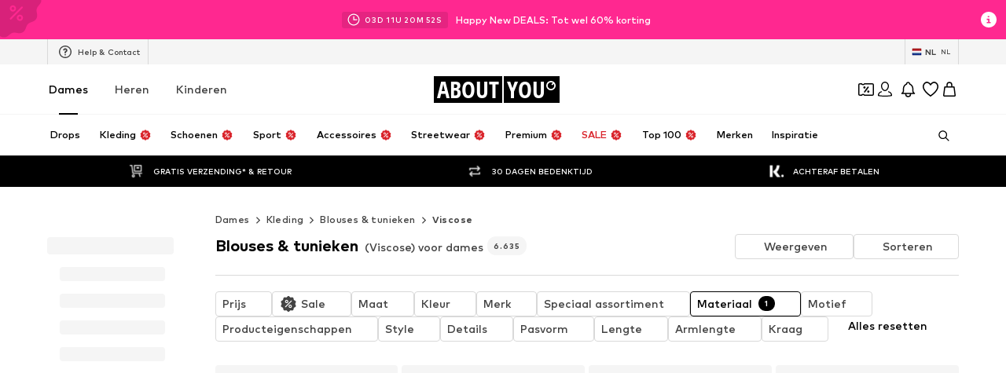

--- FILE ---
content_type: image/svg+xml
request_url: https://assets.aboutstatic.com/assets/ic-reset-Bs5BofPO.svg
body_size: -251
content:
<svg xmlns="http://www.w3.org/2000/svg" width="20" height="20" viewBox="0 0 20 20">
    <path d="M10.826 4.167l4.542.508-1.647 1.66.11.114c2.114 2.21 2.114 5.68.002 7.809-1.02 1.027-2.35 1.575-3.833 1.575-1.433 0-2.833-.568-3.833-1.575-2.112-2.208-2.112-5.678 0-7.806.656-.661 1.459-1.128 2.357-1.38l.385 1.23c-.653.182-1.266.557-1.761 1.056-1.593 1.606-1.593 4.306 0 5.912.726.813 1.801 1.265 2.933 1.265 1.131 0 2.206-.452 2.938-1.272 1.588-1.599 1.588-4.3-.005-5.905l-.114-.114-1.568 1.58-.506-4.657z" />
</svg>


--- FILE ---
content_type: application/javascript
request_url: https://assets.aboutstatic.com/assets/stream_v2-IzVPCGwM.js
body_size: 1202
content:
import{eX as o,bH as c,eZ as a,d6 as u,bI as m,eE as p,fs as F,ft as C}from"./index-BKwlcrwB.js";import{d as k,s as I,t as A,u as _}from"./gender_switch_element-ajdSfmaM.js";import{A as b,a as l,B as g,C as N,D as R}from"./colors-B79VgCRL.js";import{f as r,t as V,u as h,v,o as G}from"./navigation_section-DcY90MEN.js";import{d as S}from"./stream_progress-Cnaq4In-.js";const D=t=>{switch(t.int32()){case 0:return 0;case 1:return 1;case 2:return 2;default:return 0}},O=()=>({streamPosition:0}),zt=(t,n)=>{const i=t.pos+n,s=O();for(;t.pos<i;){const e=t.uint32();switch(e>>>3){case 1:s.streamPosition=t.int64().toNumber();break;case 2:s.type={$case:"productSection",productSection:V(t,t.uint32())};break;case 3:s.type={$case:"outfitRecommendation",outfitRecommendation:f(t,t.uint32())};break;case 4:s.type={$case:"deprecatedStoryRecommendation",deprecatedStoryRecommendation:M(t,t.uint32())};break;case 5:s.type={$case:"streamAdvertisement",streamAdvertisement:l(t,t.uint32())};break;case 6:s.type={$case:"deprecatedGuidesStoriesRecommendation",deprecatedGuidesStoriesRecommendation:x(t,t.uint32())};break;case 7:s.type={$case:"streamDescription",streamDescription:w(t,t.uint32())};break;case 8:s.type={$case:"streamProgress",streamProgress:S(t,t.uint32())};break;case 9:s.type={$case:"uspBanner",uspBanner:$(t,t.uint32())};break;case 10:s.type={$case:"sizeFinderHint",sizeFinderHint:b(t,t.uint32())};break;case 11:s.type={$case:"automaticUserSizesBanner",automaticUserSizesBanner:z(t,t.uint32())};break;case 12:s.type={$case:"filterQuestionnaire",filterQuestionnaire:y(t,t.uint32())};break;case 13:s.type={$case:"teaserTileCarousel",teaserTileCarousel:T(t,t.uint32())};break;case 14:s.type={$case:"teaserTileGrid",teaserTileGrid:B(t,t.uint32())};break;case 16:s.type={$case:"pushNotificationTrigger",pushNotificationTrigger:d(t,t.uint32())};break;case 17:s.type={$case:"inStreamFilter",inStreamFilter:at(t,t.uint32())};break;case 18:s.type={$case:"fashionUpdate",fashionUpdate:rt(t,t.uint32())};break;case 19:s.type={$case:"inStreamPushNotificationTrigger",inStreamPushNotificationTrigger:U(t,t.uint32())};break;case 21:s.type={$case:"outfitSlider",outfitSlider:r(t,t.uint32())};break;default:t.skipType(e&7);break}}return s},H=()=>({banner:m()}),y=(t,n)=>{const i=t.pos+n,s=H();for(;t.pos<i;){const e=t.uint32();switch(e>>>3){case 1:s.banner=c(t,t.uint32());break;case 2:s.logo=c(t,t.uint32());break;case 3:s.headline=t.string();break;case 4:s.subline=t.string();break;default:t.skipType(e&7);break}}return s},Q=()=>({outfit:R(),idol:A()}),f=(t,n)=>{const i=t.pos+n,s=Q();for(;t.pos<i;){const e=t.uint32();switch(e>>>3){case 1:s.outfit=N(t,t.uint32());break;case 2:s.idol=I(t,t.uint32());break;default:t.skipType(e&7);break}}return s},L=()=>({stories:[]}),x=(t,n)=>{const i=t.pos+n,s=L();for(;t.pos<i;){const e=t.uint32();switch(e>>>3){case 1:s.stories.push(g(t,t.uint32()));break;default:t.skipType(e&7);break}}return s},E=()=>({stories:[]}),M=(t,n)=>{const i=t.pos+n,s=E();for(;t.pos<i;){const e=t.uint32();switch(e>>>3){case 1:s.stories.push(g(t,t.uint32()));break;default:t.skipType(e&7);break}}return s},X=()=>({textPosition:0,teaser:[]}),T=(t,n)=>{const i=t.pos+n,s=X();for(;t.pos<i;){const e=t.uint32();switch(e>>>3){case 1:s.headline=t.string();break;case 2:s.subline=t.string();break;case 3:s.textPosition=D(t);break;case 4:s.teaser.push(h(t,t.uint32()));break;default:t.skipType(e&7);break}}return s},Z=()=>({headline:"",subline:"",teaser:[]}),B=(t,n)=>{const i=t.pos+n,s=Z();for(;t.pos<i;){const e=t.uint32();switch(e>>>3){case 1:s.headline=t.string();break;case 2:s.subline=t.string();break;case 3:s.teaser.push(h(t,t.uint32()));break;default:t.skipType(e&7);break}}return s},j=()=>({}),w=(t,n)=>{const i=t.pos+n,s=j();for(;t.pos<i;){const e=t.uint32();switch(e>>>3){case 1:s.type={$case:"endOfStreamDescription",endOfStreamDescription:t.string()};break;case 2:s.type={$case:"additionalStreamTitle",additionalStreamTitle:t.string()};break;default:t.skipType(e&7);break}}return s},q=()=>({usps:[]}),$=(t,n)=>{const i=t.pos+n,s=q();for(;t.pos<i;){const e=t.uint32();switch(e>>>3){case 1:s.usps.push(K(t,t.uint32()));break;default:t.skipType(e&7);break}}return s},J=()=>({label:"",image:m()}),K=(t,n)=>{const i=t.pos+n,s=J();for(;t.pos<i;){const e=t.uint32();switch(e>>>3){case 2:s.label=t.string();break;case 3:s.image=c(t,t.uint32());break;default:t.skipType(e&7);break}}return s},W=()=>({}),z=(t,n)=>{const i=t.pos+n,s=W();for(;t.pos<i;){const e=t.uint32();switch(e>>>3){case 1:s.type={$case:"suggestSizes",suggestSizes:st(t,t.uint32())};break;case 2:s.type={$case:"appliedSizes",appliedSizes:nt(t,t.uint32())};break;default:t.skipType(e&7);break}}return s},Y=()=>({id:0,label:""}),P=(t,n)=>{const i=t.pos+n,s=Y();for(;t.pos<i;){const e=t.uint32();switch(e>>>3){case 1:s.id=t.int64().toNumber();break;case 2:s.label=t.string();break;default:t.skipType(e&7);break}}return s},tt=()=>({sizes:[]}),st=(t,n)=>{const i=t.pos+n,s=tt();for(;t.pos<i;){const e=t.uint32();switch(e>>>3){case 1:s.sizes.push(P(t,t.uint32()));break;default:t.skipType(e&7);break}}return s},et=()=>({sizes:[]}),nt=(t,n)=>{const i=t.pos+n,s=et();for(;t.pos<i;){const e=t.uint32();switch(e>>>3){case 1:s.sizes.push(P(t,t.uint32()));break;default:t.skipType(e&7);break}}return s},it=()=>({}),d=(t,n)=>{const i=t.pos+n,s=it();for(;t.pos<i;){const e=t.uint32();switch(e>>>3){default:t.skipType(e&7);break}}return s},ct=()=>({}),U=(t,n)=>{const i=t.pos+n,s=ct();for(;t.pos<i;){const e=t.uint32();switch(e>>>3){default:t.skipType(e&7);break}}return s},ot=()=>({}),at=(t,n)=>{const i=t.pos+n,s=ot();for(;t.pos<i;){const e=t.uint32();switch(e>>>3){case 1:s.type={$case:"v1",v1:pt(t,t.uint32())};break;case 2:s.type={$case:"v2",v2:mt(t,t.uint32())};break;default:t.skipType(e&7);break}}return s},ut=()=>({headline:"",subline:"",products:[],cta:p(),tracker:a()}),pt=(t,n)=>{const i=t.pos+n,s=ut();for(;t.pos<i;){const e=t.uint32();switch(e>>>3){case 1:s.headline=t.string();break;case 2:s.subline=t.string();break;case 3:s.products.push(k(t,t.uint32()));break;case 4:s.cta=u(t,t.uint32());break;case 5:s.tracker=o(t,t.uint32());break;default:t.skipType(e&7);break}}return s},kt=()=>({headline:"",tabs:[],tracker:a()}),mt=(t,n)=>{const i=t.pos+n,s=kt();for(;t.pos<i;){const e=t.uint32();switch(e>>>3){case 1:s.headline=t.string();break;case 2:s.tabs.push(lt(t,t.uint32()));break;case 3:s.tracker=o(t,t.uint32());break;default:t.skipType(e&7);break}}return s},bt=()=>({headline:"",products:[],cta:p()}),lt=(t,n)=>{const i=t.pos+n,s=bt();for(;t.pos<i;){const e=t.uint32();switch(e>>>3){case 1:s.headline=t.string();break;case 2:s.products.push(k(t,t.uint32()));break;case 3:s.cta=u(t,t.uint32());break;default:t.skipType(e&7);break}}return s},gt=()=>({headline:"",productTiles:[],tracker:a()}),rt=(t,n)=>{const i=t.pos+n,s=gt();for(;t.pos<i;){const e=t.uint32();switch(e>>>3){case 1:s.headline=t.string();break;case 2:s.productTiles.push(k(t,t.uint32()));break;case 3:s.tracker=o(t,t.uint32());break;default:t.skipType(e&7);break}}return s},ht=()=>({streamPosition:0}),Pt=(t,n)=>{const i=t.pos+n,s=ht();for(;t.pos<i;){const e=t.uint32();switch(e>>>3){case 1:s.streamPosition=t.int64().toNumber();break;case 2:s.type={$case:"productSection",productSection:_(t,t.uint32())};break;case 3:s.type={$case:"outfitRecommendation",outfitRecommendation:f(t,t.uint32())};break;case 4:s.type={$case:"streamAdvertisement",streamAdvertisement:l(t,t.uint32())};break;case 5:s.type={$case:"streamDescription",streamDescription:w(t,t.uint32())};break;case 6:s.type={$case:"streamProgress",streamProgress:S(t,t.uint32())};break;case 7:s.type={$case:"uspBanner",uspBanner:$(t,t.uint32())};break;case 8:s.type={$case:"sizeFinderHint",sizeFinderHint:b(t,t.uint32())};break;case 9:s.type={$case:"automaticUserSizesBanner",automaticUserSizesBanner:z(t,t.uint32())};break;case 10:s.type={$case:"filterQuestionnaire",filterQuestionnaire:y(t,t.uint32())};break;case 11:s.type={$case:"teaserTileCarousel",teaserTileCarousel:T(t,t.uint32())};break;case 12:s.type={$case:"teaserTileGrid",teaserTileGrid:B(t,t.uint32())};break;case 13:s.type={$case:"pushNotificationTrigger",pushNotificationTrigger:d(t,t.uint32())};break;case 14:s.type={$case:"inStreamPushNotificationTrigger",inStreamPushNotificationTrigger:U(t,t.uint32())};break;case 15:s.type={$case:"outfitSlider",outfitSlider:r(t,t.uint32())};break;case 16:s.type={$case:"fitmatchEntrypoint",fitmatchEntrypoint:yt(t,t.uint32())};break;case 17:s.type={$case:"sponsoredContent",sponsoredContent:G(t,t.uint32())};break;case 18:s.type={$case:"sponsoredContentLane",sponsoredContentLane:v(t,t.uint32())};break;default:t.skipType(e&7);break}}return s},St=()=>({header:"",body:"",cta:p(),backgroundVideo:C()}),yt=(t,n)=>{const i=t.pos+n,s=St();for(;t.pos<i;){const e=t.uint32();switch(e>>>3){case 1:s.header=t.string();break;case 2:s.body=t.string();break;case 3:s.cta=u(t,t.uint32());break;case 4:s.backgroundVideo=F(t,t.uint32());break;default:t.skipType(e&7);break}}return s};export{Pt as a,zt as d};
//# sourceMappingURL=stream_v2-IzVPCGwM.js.map
